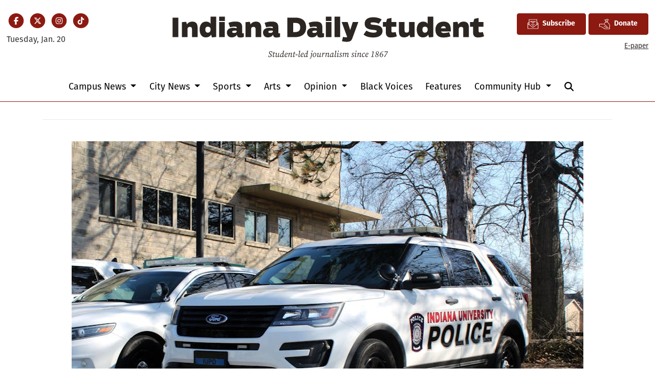

--- FILE ---
content_type: text/html; charset=UTF-8
request_url: https://www.idsnews.com/multimedia/1a091c7e-5bc1-4798-8186-8aedd45b4d38
body_size: 9918
content:
<!DOCTYPE html>
<html lang="en-US">
<!--
   _____ _   _                    _
  / ____| \ | |                  | |
 | (___ |  \| |_      _____  _ __| | _____
  \___ \| . ` \ \ /\ / / _ \| '__| |/ / __|
  ____) | |\  |\ V  V / (_) | |  |   <\__ \
 |_____/|_| \_| \_/\_/ \___/|_|  |_|\_\___/

SNworks - Solutions by The State News - http://getsnworks.com
-->
<head>
<meta charset="utf-8">
    <meta http-equiv="content-type" content="text/html; charset=utf-8">
    <script type="text/javascript">var _sf_startpt=(new Date()).getTime();</script>

    <meta name="viewport" content="width=device-width">
    <script defer data-domain="idsnews.com" src="https://analytics.getsnworks.com/js/script.js"></script>

    


                
<!-- CEO:STD-META -->

            	
                                                                        
    <title>capolice041623.jpg - Indiana Daily Student</title>
<style>#__ceo-debug-message{display: none;}#__ceo-debug-message-open,#__ceo-debug-message-close{font-size: 18px;color: #333;text-decoration: none;position: absolute;top: 0;left: 10px;}#__ceo-debug-message-close{padding-right: 10px;}#__ceo-debug-message #__ceo-debug-message-open{display: none;}#__ceo-debug-message div{display: inline-block;}#__ceo-debug-message.message-collapse{width: 50px;}#__ceo-debug-message.message-collapse div{display: none;}#__ceo-debug-message.message-collapse #__ceo-debug-message-close{display: none;}#__ceo-debug-message.message-collapse #__ceo-debug-message-open{display: inline !important;}.__ceo-poll label{display: block;}ul.__ceo-poll{padding: 0;}.__ceo-poll li{list-style-type: none;margin: 0;margin-bottom: 5px;}.__ceo-poll [name="verify"]{opacity: 0.001;}.__ceo-poll .__ceo-poll-result{max-width: 100%;border-radius: 3px;background: #fff;position: relative;padding: 2px 0;}.__ceo-poll span{z-index: 10;padding-left: 4px;}.__ceo-poll .__ceo-poll-fill{padding: 2px 4px;z-index: 5;top: 0;background: #4b9cd3;color: #fff;border-radius: 3px;position: absolute;overflow: hidden;}.__ceo-flex-container{display: flex;}.__ceo-flex-container .__ceo-flex-col{flex-grow: 1;}.__ceo-table{margin: 10px 0;}.__ceo-table td{border: 1px solid #333;padding: 0 10px;}.text-align-center{text-align: center;}.text-align-right{text-align: right;}.text-align-left{text-align: left;}.__ceo-text-right:empty{margin-bottom: 1em;}article:not(.arx-content) .btn{font-weight: 700;}article:not(.arx-content) .float-left.embedded-media{padding: 0px 15px 15px 0px;}article:not(.arx-content) .align-center{text-align: center;}article:not(.arx-content) .align-right{text-align: right;}article:not(.arx-content) .align-left{text-align: left;}article:not(.arx-content) table{background-color: #f1f1f1;border-radius: 3px;width: 100%;border-collapse: collapse;border-spacing: 0;margin-bottom: 1.5rem;caption-side: bottom;}article:not(.arx-content) table th{text-align: left;padding: 0.5rem;border-bottom: 1px solid #ccc;}article:not(.arx-content) table td{padding: 0.5rem;border-bottom: 1px solid #ccc;}article:not(.arx-content) figure:not(.embedded-media)> figcaption{font-size: 0.8rem;margin-top: 0.5rem;line-height: 1rem;}</style>

    <meta name="description" content="Indiana&#x20;University&#x27;s&#x20;independent&#x20;student&#x20;newspaper.">

            <meta property="fb:app_id" content="437400840984666">                 <meta name="twitter:site" content="@@idsnews">     
        <meta property="og:url" content="https://www.idsnews.com/multimedia/1a091c7e-5bc1-4798-8186-8aedd45b4d38">     <meta property="og:type" content="website">
    <meta property="og:site_name" content="capolice041623.jpg&#x20;-&#x20;Indiana&#x20;Daily&#x20;Student">
    <meta property="og:title" content="capolice041623.jpg">     <meta property="og:description" content="Indiana&#x20;University&#x27;s&#x20;independent&#x20;student&#x20;newspaper.">             <meta name="twitter:card" content="summary_large_image">


    
                                        
                    <meta property="og:image" content="https://snworksceo.imgix.net/ids/76951437-25ba-47da-af28-704eeee759c3.sized-1000x1000.jpg?w=800&amp;h=600">          <meta property="og:image:width" content="800">         <meta property="og:image:height" content="600">     


    
    <link rel="preconnect" href="https://cdn.jsdelivr.net">
    <link rel="preconnect" href="https://duvq7ua50whdw.cloudfront.net/">
    <link rel="stylesheet" href="https://use.typekit.net/vkq6sdl.css">



    
    <link rel="apple-touch-icon" sizes="180x180" href="https://duvq7ua50whdw.cloudfront.net/626365b4267e06a06ad5dea7c713286e/dist/img/favicons/apple-touch-icon.png">
<link rel="icon" type="image/png" href="https://duvq7ua50whdw.cloudfront.net/626365b4267e06a06ad5dea7c713286e/dist/img/favicons/favicon-32x32.png" sizes="32x32">
<link rel="icon" type="image/png" href="https://duvq7ua50whdw.cloudfront.net/626365b4267e06a06ad5dea7c713286e/dist/img/favicons/favicon-16x16.png" sizes="16x16">
<link rel="icon" type="image/png" href="https://duvq7ua50whdw.cloudfront.net/626365b4267e06a06ad5dea7c713286e/dist/img/favicons/android-chrome-192x192.png" sizes="192x192">
<link rel="manifest" href="https://duvq7ua50whdw.cloudfront.net/626365b4267e06a06ad5dea7c713286e/dist/img/favicons/manifest.json">
<meta name="msapplication-config" content="https://duvq7ua50whdw.cloudfront.net/626365b4267e06a06ad5dea7c713286e/dist/img/favicons/browserconfig.xml">
<meta name="msapplication-TileImage" content="https://duvq7ua50whdw.cloudfront.net/626365b4267e06a06ad5dea7c713286e/dist/img/favicons/mstile-150x150.png">
<link rel="mask-icon" href="https://duvq7ua50whdw.cloudfront.net/626365b4267e06a06ad5dea7c713286e/dist/img/favicons/safari-pinned-tab.svg" color="#5bbad5">
<link rel="icon" href="https://duvq7ua50whdw.cloudfront.net/626365b4267e06a06ad5dea7c713286e/dist/img/favicons/favicon.ico" type="image/x-icon">
<meta name="theme-color" content="#008cac">

        
    <link rel="preload" href="https://cdn.jsdelivr.net/npm/bootstrap@5.3.0/dist/css/bootstrap.min.css" as="style" onload="this.onload=null;this.rel='stylesheet'">
    <noscript><link rel="stylesheet" href="https://cdn.jsdelivr.net/npm/bootstrap@5.3.0/dist/css/bootstrap.min.css"></noscript>
    <link rel="preload" href="https://duvq7ua50whdw.cloudfront.net/626365b4267e06a06ad5dea7c713286e/dist/css/master.css" as="style" onload="this.onload=null;this.rel='stylesheet'">
    <noscript><link rel="stylesheet" href="https://duvq7ua50whdw.cloudfront.net/626365b4267e06a06ad5dea7c713286e/dist/css/master.css"></noscript>
    <script src="https://kit.fontawesome.com/99a19efb43.js" crossorigin="anonymous"></script>

    <script src="https://pym.nprapps.org/pym.v1.min.js"></script>
    <script src="https://code.jquery.com/jquery-3.4.1.min.js" integrity="sha256-CSXorXvZcTkaix6Yvo6HppcZGetbYMGWSFlBw8HfCJo=" crossorigin="anonymous"></script>
    <script src="https://cdn.jsdelivr.net/npm/@popperjs/core@2.11.8/dist/umd/popper.min.js" integrity="sha384-I7E8VVD/ismYTF4hNIPjVp/Zjvgyol6VFvRkX/vR+Vc4jQkC+hVqc2pM8ODewa9r" crossorigin="anonymous"></script>
    <script src="https://cdn.jsdelivr.net/npm/bootstrap@5.3.0/dist/js/bootstrap.min.js" integrity="sha384-fbbOQedDUMZZ5KreZpsbe1LCZPVmfTnH7ois6mU1QK+m14rQ1l2bGBq41eYeM/fS" crossorigin="anonymous"></script>

    
    <script async src="https://securepubads.g.doubleclick.net/tag/js/gpt.js"></script>
  <script>
    var googletag = googletag || {};
    googletag.cmd = googletag.cmd || [];
  </script>

  <script>
    var slots = [];
    googletag.cmd.push(function() {

      /* top leaderboard */
      var mappingLB1 =
        googletag.sizeMapping()
          .addSize([1050, 0], [[728, 90], [970, 250]]) /* Desktops only */
          .addSize([768, 0], [[320, 82], [728, 90]]) /* Tablets */
          .addSize([320, 0], [[320, 82], [320, 50]]) /* Mobile devices */
          .build();

      /* all other leaderboards */
      var mappingLB2 =
        googletag.sizeMapping()
          .addSize([1050, 0], [728, 90]) /* Desktops only */
          .addSize([768, 0], [728, 90]) /* Tablets */
          .addSize([320, 0], [320, 50]) /* Mobile devices */
          .build();

      /* rectangles 1 and 2 */
      var mappingR1 =
        googletag.sizeMapping()
          .addSize([1050, 0], [[300, 250], [1, 1]]) /* Desktops only */
          .addSize([768, 0], [[300, 250], [1, 1]]) /* Tablets */
          .addSize([320, 0], [[300, 250], [1, 1]]) /* Mobile devices */
          .build();

      /* rectangles 3 and 4 */
      var mappingR2 =
        googletag.sizeMapping()
          .addSize([992, 0], [0, 0]) /* Tablets */
          .addSize([320, 0], [300, 250]) /* Mobile devices */
          .build();

      /* all half-page ads */
      var mappingH =
        googletag.sizeMapping()
          .addSize([0, 0], [])
          .addSize([1050, 0], [[250, 600], [300, 600]]) /* Desktops only */
          .build();

      slots['div-gpt-ad-1506542111908-0'] = googletag.defineSlot('/32635621/leaderboard1', [[970, 250], [728, 90], [320, 82], [320, 50]], 'div-gpt-ad-1506542111908-0').defineSizeMapping(mappingLB1).addService(googletag.pubads());
      slots['div-gpt-ad-1506542111908-1'] = googletag.defineSlot('/32635621/leaderboard2', [[320, 50], [728, 90]], 'div-gpt-ad-1506542111908-1').defineSizeMapping(mappingLB2).addService(googletag.pubads());
      slots['div-gpt-ad-1506542111908-2'] = googletag.defineSlot('/32635621/leaderboard3', [[320, 50], [728, 90]], 'div-gpt-ad-1506542111908-2').defineSizeMapping(mappingLB2).addService(googletag.pubads());
      slots['div-gpt-ad-1506542111908-3'] = googletag.defineSlot('/32635621/leaderboard4', [[320, 50], [728, 90]], 'div-gpt-ad-1506542111908-3').defineSizeMapping(mappingLB2).addService(googletag.pubads());

      slots['div-gpt-ad-1506542111908-4'] = googletag.defineSlot('/32635621/promo1', [300, 100], 'div-gpt-ad-1506542111908-4').addService(googletag.pubads());
      slots['div-gpt-ad-1506542111908-5'] = googletag.defineSlot('/32635621/promo2', [300, 100], 'div-gpt-ad-1506542111908-5').addService(googletag.pubads());

              slots['div-gpt-ad-1510067235285-0'] = googletag.defineSlot('/32635621/rectangle1', [[300, 250], [1, 1]], 'div-gpt-ad-1510067235285-0').defineSizeMapping(mappingR1).addService(googletag.pubads());
        slots['div-gpt-ad-1510067235285-1'] = googletag.defineSlot('/32635621/rectangle2', [300, 250], 'div-gpt-ad-1510067235285-1').defineSizeMapping(mappingR1).addService(googletag.pubads());
        slots['div-gpt-ad-1510067235285-2'] = googletag.defineSlot('/32635621/rectangle3', [300, 250], 'div-gpt-ad-1510067235285-2').defineSizeMapping(mappingR2).addService(googletag.pubads());
        slots['div-gpt-ad-1510067235285-3'] = googletag.defineSlot('/32635621/rectangle4', [300, 250], 'div-gpt-ad-1510067235285-3').defineSizeMapping(mappingR2).addService(googletag.pubads());
        slots['div-gpt-ad-1510067235285-4'] = googletag.defineSlot('/32635621/rectangle4', [300, 250], 'div-gpt-ad-1510067235285-4').defineSizeMapping(mappingR2).addService(googletag.pubads());
        slots['div-gpt-ad-1510067235285-5'] = googletag.defineSlot('/32635621/rectangle4', [300, 250], 'div-gpt-ad-1510067235285-5').defineSizeMapping(mappingR2).addService(googletag.pubads());
      


      slots['div-gpt-ad-1506714432232-0'] = googletag.defineSlot('/32635621/half-page1', [[250, 600], [300, 600]], 'div-gpt-ad-1506714432232-0').defineSizeMapping(mappingH).addService(googletag.pubads());
      slots['div-gpt-ad-1506714432232-1'] = googletag.defineSlot('/32635621/half-page2', [[250, 600], [300, 600]], 'div-gpt-ad-1506714432232-1').defineSizeMapping(mappingH).addService(googletag.pubads());
      slots['div-gpt-ad-1506714432232-2'] = googletag.defineSlot('/32635621/half-page2', [[250, 600], [300, 600]], 'div-gpt-ad-1506714432232-2').defineSizeMapping(mappingH).addService(googletag.pubads());
      googletag.defineSlot('/32635621/popup-ad', [1, 1], 'div-gpt-ad-1513615972637-0').addService(googletag.pubads());

      /* googletag.pubads().disableInitialLoad(); */
      googletag.pubads().collapseEmptyDivs();


              googletag.pubads().setTargeting('ispodcast', 'no');
            googletag.enableServices();
    });
  </script>

  <!-- Flytedesk Digital --> <script type="text/javascript"> (function (w, d, s, p) { let f = d.getElementsByTagName(s)[0], j = d.createElement(s); j.id = 'flytedigital'; j.async = true; j.src = 'https://digital.flytedesk.com/js/head.js#' + p; f.parentNode.insertBefore(j, f); })(window, document, 'script', '8b83146c-e46a-4f6e-b583-4ad13b3d3541'); </script> <!-- End Flytedesk Digital -->

</head>

<body>
    <!-- Google Tag Manager -->
<noscript><iframe src="//www.googletagmanager.com/ns.html?id=GTM-TJWT58" height="0" width="0" style="display:none;visibility:hidden"></iframe></noscript>
<script>(function(w,d,s,l,i){w[l]=w[l]||[];w[l].push({'gtm.start':
new Date().getTime(),event:'gtm.js'});var f=d.getElementsByTagName(s)[0],
j=d.createElement(s),dl=l!='dataLayer'?'&l='+l:'';j.async=true;j.src=
'//www.googletagmanager.com/gtm.js?id='+i+dl;f.parentNode.insertBefore(j,f);
})(window,document,'script','dataLayer','GTM-TJWT58');</script>
<!-- End Google Tag Manager -->
    <div class="skip-content">
        <span class="d-inline-block bg-white">Skip to <a href="#main-content" tabindex="0">Content</a>, <a href="#dockedNavContainer" tabindex="0">Navigation</a>, or <a href="#main-footer" tabindex="0">Footer</a>.</span>
    </div>


    <div id="fb-root"></div>
    <script async defer crossorigin="anonymous" src="https://connect.facebook.net/en_US/sdk.js#xfbml=1&version=v9.0&appId=437400840984666&autoLogAppEvents=1" nonce="bwWJJcdA"></script>

                    
    
    <div class="container-fluid max-width mt-4 mb-4 d-none d-md-block" id="__main-header">
    <div class="row">
        <div class="col-12 col-lg-6 order-first order-lg-2 text-center mb-2 mb-lg-0">
            <a href="https://www.idsnews.com/">
                <img src="https://duvq7ua50whdw.cloudfront.net/626365b4267e06a06ad5dea7c713286e/dist/img/ids-masthead.svg" class="d-none d-md-inline-block" alt="Indiana Daily Student">
            </a>
        </div>
        <div class="d-none d-lg-block col-lg order-2 order-lg-first text-center text-lg-start mb-2 mb-lg-0">
            <ul class="list-inline mb-0 pb-0">
                <li class="list-inline-item mx-0 px-0">
                    <span class="fa-stack fa-sm">
                        <a href="https://www.facebook.com/idsnews" target="_blank" rel="noopener" aria-label="Facebook">
                            <i class="fas fa-circle fa-stack-2x text-primary-color"></i>
                            <i class="fab fa-facebook-f fa-stack-1x fa-inverse"></i>
                        </a>
                    </span>
                </li>
                <li class="list-inline-item mx-0 px-0">
                    <span class="fa-stack fa-sm">
                        <a href="https://twitter.com/idsnews" target="_blank" rel="noopener" aria-label="Twitter">
                            <i class="fas fa-circle fa-stack-2x text-primary-color"></i>
                            <i class="fab fa-x-twitter fa-stack-1x fa-inverse"></i>
                        </a>
                    </span>
                </li>
                <li class="list-inline-item mx-0 px-0">
                    <span class="fa-stack fa-sm">
                        <a href="https://www.instagram.com/idsnews/" target="_blank" rel="noopener" aria-label="Instagram">
                            <i class="fas fa-circle fa-stack-2x text-primary-color"></i>
                            <i class="fab fa-instagram fa-stack-1x fa-inverse"></i>
                        </a>
                    </span>
                </li>
                <li class="list-inline-item mx-0 px-0">
                    <span class="fa-stack fa-sm">
                        <a href="https://www.tiktok.com/@idsnews?lang=en" target="_blank" rel="noopener" aria-label="TikTok">
                            <i class="fas fa-circle fa-stack-2x text-primary-color"></i>
                            <i class="fab fa-tiktok fa-stack-1x fa-inverse"></i>
                        </a>
                    </span>
                </li>
            </ul>
            <div class="mt-2">
                <span class="text-small">Tuesday, Jan. 20</span>
            </div>
        </div>
        <div class="col-lg order-last text-center text-lg-end">
            <a href="https://iustudioscrm-fireform.eas.iu.edu/online/embed/index/idsnewsletter" target="_blank" class="btn btn-primary d-inline-flex align-items-center"><i class="fa-kit fa-ids-newsletter" style="font-size: 1.2rem;"></i> <span class="ps-2">Subscribe</span></a>
            <a href="https://www.idsnews.com/page/donate" class="btn btn-primary d-inline-flex align-items-center"><i class="fa-kit fa-ids-donate-hand" style="font-size: 1.2rem;"></i> <span class="ps-2">Donate</span></a>
            <div class="mt-2 d-none d-lg-block">
                <a href="https://issuu.com/idsnews" target="_blank" rel="noopener" class="text-smaller">E-paper</a>
            </div>

        </div>
    </div>
</div>
    
<div class="docked-navbar" id="mainNavbarContainer" aria-hidden="true">
    <nav class="my-0 py-2 navbar navbar-expand bg-white sticky-top w-100" id="mainNavbar">
        <div class="container-fluid max-width">
            <div class="row w-100">
                <div class="col d-lg-none">
                    <button type="button" class="btn-reset me-3" data-bs-toggle="offcanvas" data-bs-target="#offcanvasNav" aria-controls="offcanvasNav">
                        <i class="fas fa-bars text-body text-bigger"></i>
                    </button>
                </div>
                <div class="col d-flex align-items-center" id="__flexy-nav-container">

                    <div class="flex-grow-1 d-none" id="searchbox">
                        <form method="get" action="https://www.idsnews.com/search" class="d-flex">
                            <input type="hidden" name="a" value="1">
                            <input type="hidden" name="ty" value="article">
                            <input type="hidden" name="o" value="date">
                            <input type="text" name="s" class="form-control form-control-sm flex-grow-1 me-2 py-0" placeholder="Search The Indiana Daily Student">
                            <button type="submit" class="btn btn-reset" aria-label="Search"><i class="fas fa-chevron-right"></i></button>
                            <button type="button" class="btn btn-reset ms-4" aria-label="Close Search"><i class="fas fa-close"></i></button>
                        </form>
                    </div>

                    <ul class="navbar-nav d-flex justify-content-center flex-grow-1 align-items-center">
                        <li class="nav-item">
                            <a href="https://www.idsnews.com/" class=""><img src="https://duvq7ua50whdw.cloudfront.net/626365b4267e06a06ad5dea7c713286e/dist/img/ids-logo-short.png" alt="The Indiana Daily Student" class="me-lg-2" style="width:50px;" id="navLogo"></a>
                        </li>
                                                                                    <li class="d-none d-lg-flex me-2 nav-item dropdown">
                                    <a class="nav-link dropdown-toggle" href="https://www.idsnews.com/section/campus" role="button" data-bs-toggle="dropdown" aria-haspopup="true" aria-expanded="false">
                                        Campus News
                                    </a>
                                    <div class="dropdown-menu" aria-labelledby="navbarDropdownCampus">
                                                                                    <a class="dropdown-item" href="https://www.idsnews.com/section/academics-research">Academics &amp; Research</a>
                                                                                    <a class="dropdown-item" href="https://www.idsnews.com/section/administration">Administration</a>
                                                                                    <a class="dropdown-item" href="https://www.idsnews.com/section/student-government">Student Government</a>
                                                                                    <a class="dropdown-item" href="https://www.idsnews.com/section/student-life">Student Life</a>
                                                                            </div>
                                </li>
                                                                                                                <li class="d-none d-lg-flex me-2 nav-item dropdown">
                                    <a class="nav-link dropdown-toggle" href="https://www.idsnews.com/section/city" role="button" data-bs-toggle="dropdown" aria-haspopup="true" aria-expanded="false">
                                        City News
                                    </a>
                                    <div class="dropdown-menu" aria-labelledby="navbarDropdownCity">
                                                                                    <a class="dropdown-item" href="https://www.idsnews.com/section/bloomington">Bloomington</a>
                                                                                    <a class="dropdown-item" href="https://www.idsnews.com/section/business-economy">Business &amp; Economy</a>
                                                                                    <a class="dropdown-item" href="https://www.idsnews.com/section/crime-and-courts">Crime &amp; Courts</a>
                                                                                    <a class="dropdown-item" href="https://www.idsnews.com/section/investigations">Investigations</a>
                                                                                    <a class="dropdown-item" href="https://www.idsnews.com/section/politics">Politics</a>
                                                                                    <a class="dropdown-item" href="https://www.idsnews.com/section/indiana">Indiana</a>
                                                                                    <a class="dropdown-item" href="https://www.idsnews.com/section/national">National News</a>
                                                                            </div>
                                </li>
                                                                                                                <li class="d-none d-lg-flex me-2 nav-item dropdown">
                                    <a class="nav-link dropdown-toggle" href="https://www.idsnews.com/section/sports" role="button" data-bs-toggle="dropdown" aria-haspopup="true" aria-expanded="false">
                                        Sports
                                    </a>
                                    <div class="dropdown-menu" aria-labelledby="navbarDropdownSports">
                                                                                    <a class="dropdown-item" href="https://www.idsnews.com/section/football">Football</a>
                                                                                    <a class="dropdown-item" href="https://www.idsnews.com/section/mens-basketball">Men&#039;s Basketball</a>
                                                                                    <a class="dropdown-item" href="https://www.idsnews.com/section/womens-basketball">Women&#039;s Basketball</a>
                                                                                    <a class="dropdown-item" href="https://www.idsnews.com/section/baseball">Baseball</a>
                                                                                    <a class="dropdown-item" href="https://www.idsnews.com/section/volleyball">Volleyball</a>
                                                                                    <a class="dropdown-item" href="https://www.idsnews.com/section/wrestling">Wrestling</a>
                                                                                    <a class="dropdown-item" href="https://www.idsnews.com/section/mens-soccer">Men&#039;s Soccer</a>
                                                                                    <a class="dropdown-item" href="https://www.idsnews.com/section/womens-soccer">Women&#039;s Soccer</a>
                                                                                    <a class="dropdown-item" href="https://www.idsnews.com/section/swimming-diving">Swimming &amp; Diving</a>
                                                                                    <a class="dropdown-item" href="https://www.idsnews.com/section/little-500">Little 500</a>
                                                                            </div>
                                </li>
                                                                                                                <li class="d-none d-lg-flex me-2 nav-item dropdown">
                                    <a class="nav-link dropdown-toggle" href="https://www.idsnews.com/section/arts" role="button" data-bs-toggle="dropdown" aria-haspopup="true" aria-expanded="false">
                                        Arts
                                    </a>
                                    <div class="dropdown-menu" aria-labelledby="navbarDropdownArts">
                                                                                    <a class="dropdown-item" href="https://www.idsnews.com/section/community-events">Community Events</a>
                                                                                    <a class="dropdown-item" href="https://www.idsnews.com/section/film">Film</a>
                                                                                    <a class="dropdown-item" href="https://www.idsnews.com/section/iu-auditorium">IU Auditorium</a>
                                                                                    <a class="dropdown-item" href="https://www.idsnews.com/section/jacobs-school-of-music">Jacobs School of Music</a>
                                                                                    <a class="dropdown-item" href="https://www.idsnews.com/section/local-music">Local Music</a>
                                                                            </div>
                                </li>
                                                                                                                <li class="d-none d-lg-flex me-2 nav-item dropdown">
                                    <a class="nav-link dropdown-toggle" href="https://www.idsnews.com/section/opinion" role="button" data-bs-toggle="dropdown" aria-haspopup="true" aria-expanded="false">
                                        Opinion
                                    </a>
                                    <div class="dropdown-menu" aria-labelledby="navbarDropdownOpinion">
                                                                                    <a class="dropdown-item" href="https://www.idsnews.com/section/columns">Columns</a>
                                                                                    <a class="dropdown-item" href="https://www.idsnews.com/section/editorial">Editorial</a>
                                                                                    <a class="dropdown-item" href="https://www.idsnews.com/section/letters">Letters</a>
                                                                                    <a class="dropdown-item" href="https://www.idsnews.com/section/oped">Oped</a>
                                                                                    <a class="dropdown-item" href="https://www.idsnews.com/section/perspectives">Perspectives</a>
                                                                            </div>
                                </li>
                                                                                                                <li class="d-none d-lg-flex me-2 nav-item"><a id="nav-item-black-voices" class="nav-link" href="https://www.idsnews.com/section/black-voices" title="Black&#x20;Voices">Black Voices</a></li>
                                                                                                                <li class="d-none d-lg-flex me-2 nav-item"><a id="nav-item-features" class="nav-link" href="https://www.idsnews.com/section/in-depth" title="Features">Features</a></li>
                                                                                                                <li class="d-none d-lg-flex me-2 nav-item dropdown">
                                    <a class="nav-link dropdown-toggle" href="https://www.idsnews.com/#" role="button" data-bs-toggle="dropdown" aria-haspopup="true" aria-expanded="false">
                                        Community Hub
                                    </a>
                                    <div class="dropdown-menu" aria-labelledby="navbarDropdownHub">
                                                                                    <a class="dropdown-item" href="https://guides.idsnews.com/events">IDS Events</a>
                                                                                    <a class="dropdown-item" href="https://guides.idsnews.com/health">IDS Health</a>
                                                                                    <a class="dropdown-item" href="https://guides.idsnews.com/religious">IDS Religious</a>
                                                                                    <a class="dropdown-item" href="https://www.idsnews.com/section/press-release">Press Releases</a>
                                                                            </div>
                                </li>
                                                                            <li class="nav-item d-none d-lg-flex">
                            <span class="nav-link">
                                <button type="button" class="btn-reset" data-snw-toggle="searchbox" data-snw-target="#searchbox">
                                    <i class="fas fa-magnifying-glass" aria-label="Search"></i>
                                </button>
                            </span>
                        </li>
                    </ul>
                </div>
                <div class="col text-end d-lg-none">
                    <button type="button" class="btn-reset me-3" data-bs-toggle="offcanvas" data-bs-target="#offcanvasNav" aria-controls="offcanvasNav">
                        <i class="fas fa-bars text-white text-bigger"></i>
                    </button>
                </div>
            </div>
        </div>
    </nav>
</div>

<div class="offcanvas offcanvas-start" tabindex="-1" id="offcanvasNav" aria-labelledby="offcanvasNavLabel">
    <div class="offcanvas-header">
        <div class="offcanvas-title" id="offcanvasNavLabel" aria-label="The Indiana Daily Student"><a href="https://www.idsnews.com/" class=""><img src="https://duvq7ua50whdw.cloudfront.net/626365b4267e06a06ad5dea7c713286e/dist/img/ids-masthead.svg" alt="The Indiana Daily Student" class="w-75 d-block mx-auto"></a></div>
        <button type="button" class="btn-close" data-bs-dismiss="offcanvas" aria-label="Close"></button>
    </div>
    <div class="offcanvas-body">
        <form method="get" action="https://www.idsnews.com/search" class="d-flex border-bottom border-dark pb-4 mb-4">
            <input type="hidden" name="a" value="1">
            <input type="hidden" name="ty" value="article">
            <input type="hidden" name="o" value="date">
            <input type="text" name="s" class="form-control flex-grow-1 me-2" placeholder="Search The Indiana Daily Student">
            <button type="submit" class="btn btn-reset" aria-label="Search"><i class="fas fa-search"></i></button>
        </form>
        <ul class="list-unstyled my-2">
                                                <li class="pb-2">
                        <a class="no-underline" href="https://www.idsnews.com/section/campus">
                            Campus News
                        </a>
                        <ul>
                                                            <li class="mb-1">
                                    <a class="no-underline" href="https://www.idsnews.com/section/academics-research">Academics &amp; Research</a>
                                </li>
                                                            <li class="mb-1">
                                    <a class="no-underline" href="https://www.idsnews.com/section/administration">Administration</a>
                                </li>
                                                            <li class="mb-1">
                                    <a class="no-underline" href="https://www.idsnews.com/section/student-government">Student Government</a>
                                </li>
                                                            <li class="mb-1">
                                    <a class="no-underline" href="https://www.idsnews.com/section/student-life">Student Life</a>
                                </li>
                                                    </ul>
                    </li>
                                                                <li class="pb-2">
                        <a class="no-underline" href="https://www.idsnews.com/section/city">
                            City News
                        </a>
                        <ul>
                                                            <li class="mb-1">
                                    <a class="no-underline" href="https://www.idsnews.com/section/bloomington">Bloomington</a>
                                </li>
                                                            <li class="mb-1">
                                    <a class="no-underline" href="https://www.idsnews.com/section/business-economy">Business &amp; Economy</a>
                                </li>
                                                            <li class="mb-1">
                                    <a class="no-underline" href="https://www.idsnews.com/section/crime-and-courts">Crime &amp; Courts</a>
                                </li>
                                                            <li class="mb-1">
                                    <a class="no-underline" href="https://www.idsnews.com/section/investigations">Investigations</a>
                                </li>
                                                            <li class="mb-1">
                                    <a class="no-underline" href="https://www.idsnews.com/section/politics">Politics</a>
                                </li>
                                                            <li class="mb-1">
                                    <a class="no-underline" href="https://www.idsnews.com/section/indiana">Indiana</a>
                                </li>
                                                            <li class="mb-1">
                                    <a class="no-underline" href="https://www.idsnews.com/section/national">National News</a>
                                </li>
                                                    </ul>
                    </li>
                                                                <li class="pb-2">
                        <a class="no-underline" href="https://www.idsnews.com/section/sports">
                            Sports
                        </a>
                        <ul>
                                                            <li class="mb-1">
                                    <a class="no-underline" href="https://www.idsnews.com/section/football">Football</a>
                                </li>
                                                            <li class="mb-1">
                                    <a class="no-underline" href="https://www.idsnews.com/section/mens-basketball">Men&#039;s Basketball</a>
                                </li>
                                                            <li class="mb-1">
                                    <a class="no-underline" href="https://www.idsnews.com/section/womens-basketball">Women&#039;s Basketball</a>
                                </li>
                                                            <li class="mb-1">
                                    <a class="no-underline" href="https://www.idsnews.com/section/baseball">Baseball</a>
                                </li>
                                                            <li class="mb-1">
                                    <a class="no-underline" href="https://www.idsnews.com/section/volleyball">Volleyball</a>
                                </li>
                                                            <li class="mb-1">
                                    <a class="no-underline" href="https://www.idsnews.com/section/wrestling">Wrestling</a>
                                </li>
                                                            <li class="mb-1">
                                    <a class="no-underline" href="https://www.idsnews.com/section/mens-soccer">Men&#039;s Soccer</a>
                                </li>
                                                            <li class="mb-1">
                                    <a class="no-underline" href="https://www.idsnews.com/section/womens-soccer">Women&#039;s Soccer</a>
                                </li>
                                                            <li class="mb-1">
                                    <a class="no-underline" href="https://www.idsnews.com/section/swimming-diving">Swimming &amp; Diving</a>
                                </li>
                                                            <li class="mb-1">
                                    <a class="no-underline" href="https://www.idsnews.com/section/little-500">Little 500</a>
                                </li>
                                                    </ul>
                    </li>
                                                                <li class="pb-2">
                        <a class="no-underline" href="https://www.idsnews.com/section/arts">
                            Arts
                        </a>
                        <ul>
                                                            <li class="mb-1">
                                    <a class="no-underline" href="https://www.idsnews.com/section/community-events">Community Events</a>
                                </li>
                                                            <li class="mb-1">
                                    <a class="no-underline" href="https://www.idsnews.com/section/film">Film</a>
                                </li>
                                                            <li class="mb-1">
                                    <a class="no-underline" href="https://www.idsnews.com/section/iu-auditorium">IU Auditorium</a>
                                </li>
                                                            <li class="mb-1">
                                    <a class="no-underline" href="https://www.idsnews.com/section/jacobs-school-of-music">Jacobs School of Music</a>
                                </li>
                                                            <li class="mb-1">
                                    <a class="no-underline" href="https://www.idsnews.com/section/local-music">Local Music</a>
                                </li>
                                                    </ul>
                    </li>
                                                                <li class="pb-2">
                        <a class="no-underline" href="https://www.idsnews.com/section/opinion">
                            Opinion
                        </a>
                        <ul>
                                                            <li class="mb-1">
                                    <a class="no-underline" href="https://www.idsnews.com/section/columns">Columns</a>
                                </li>
                                                            <li class="mb-1">
                                    <a class="no-underline" href="https://www.idsnews.com/section/editorial">Editorial</a>
                                </li>
                                                            <li class="mb-1">
                                    <a class="no-underline" href="https://www.idsnews.com/section/letters">Letters</a>
                                </li>
                                                            <li class="mb-1">
                                    <a class="no-underline" href="https://www.idsnews.com/section/oped">Oped</a>
                                </li>
                                                            <li class="mb-1">
                                    <a class="no-underline" href="https://www.idsnews.com/section/perspectives">Perspectives</a>
                                </li>
                                                    </ul>
                    </li>
                                                                <li class="pb-2"><a class="no-underline" href="https://www.idsnews.com/section/black-voices" title="Black&#x20;Voices">Black Voices</a></li>
                                                                <li class="pb-2"><a class="no-underline" href="https://www.idsnews.com/section/in-depth" title="Features">Features</a></li>
                                                                <li class="pb-2">
                        <a class="no-underline" href="https://www.idsnews.com/#">
                            Community Hub
                        </a>
                        <ul>
                                                            <li class="mb-1">
                                    <a class="no-underline" href="https://guides.idsnews.com/events">IDS Events</a>
                                </li>
                                                            <li class="mb-1">
                                    <a class="no-underline" href="https://guides.idsnews.com/health">IDS Health</a>
                                </li>
                                                            <li class="mb-1">
                                    <a class="no-underline" href="https://guides.idsnews.com/religious">IDS Religious</a>
                                </li>
                                                            <li class="mb-1">
                                    <a class="no-underline" href="https://www.idsnews.com/section/press-release">Press Releases</a>
                                </li>
                                                    </ul>
                    </li>
                                        <li class="pb-2"><a class="no-underline" href="https://www.idsnews.com/page/donate" title="Donate">Donate</a></li>

            <li class="pt-4 pb-2 d-flex justify-content-evenly">
                <a href="https://twitter.com/idsnews" class="text-bigger" target="_blank" rel="noopener noreferrer"><i class="fab fa-x-twitter" aria-label="Follow us on Twitter"></i></a>
                <a href="https://www.facebook.com/idsnews" class="text-bigger" target="_blank" rel="noopener noreferrer"><i class="fab fa-facebook-f" aria-label="Follow us on Facebook"></i></a>
                <a href="https://www.instagram.com/idsnews" class="text-bigger" target="_blank" rel="noopener noreferrer"><i class="fab fa-instagram" aria-label="Follow us on Instagram"></i></a>
                <a href="https://www.tiktok.com/@idsnews?lang=en" class="text-bigger" target="_blank" rel="noopener noreferrer"><i class="fab fa-tiktok" aria-label="Follow us on TikTok"></i></a>
            </li>

        </ul>
    </div>
</div>

    


    <div class="container my-3 pb-3">
        <div class="row">
            <div class="col-12 text-center">
                <!-- ads/leaderboard1.tpl -->
<div class="ad leaderboard text-center">
            <!-- /32635621/leaderboard1 -->
        <div id="div-gpt-ad-1506542111908-0">
        <script>
        googletag.cmd.push(function() {
            googletag.display('div-gpt-ad-1506542111908-0');
            googletag.pubads().refresh();
        });
        </script>
        </div>
    </div>
<!-- END ads/leaderboard1.tpl -->
                <hr class="mb-0">
            </div>
        </div>
    </div>

    <div id="main-content">
        

    
    <div class="container page my-4">

        <div class="row">
            <div class="col">
                                    
<!-- gryphon/multimedia/detail.tpl -->

<figure class="multimedia-detail">
    
    
    
            
        <!--media/image.tpl-->

<div class="image">
    <div style="text-align: center;">
    <a href="https://www.idsnews.com/multimedia/1a091c7e-5bc1-4798-8186-8aedd45b4d38"><img src="https://snworksceo.imgix.net/ids/76951437-25ba-47da-af28-704eeee759c3.sized-1000x1000.jpg?w=1000"></a>
    </div>
    <div class="caption">
        <p class="text-secondary">
            IU Police Department cars sit at the IUPD station on March 5, 2023, on East 17th Street. Short staffing has affected police departments across the nation.

                                                <span class="text-caps"><a href="https://www.idsnews.com/staff/ids-file-photo" class="author">IDS file photo</a></span>
                                            and <span class="text-caps"><a href="https://www.idsnews.com/staff/briana-pace" class="author">Briana Pace</a></span>
                                                        </p>
    </div>
</div>
    


</figure>
<article class="full-article">
    <h1>capolice041623.jpg</h1>
    <div class="row  my-4">
        <div class="col col-md-6">
            <aside class="author-name">
                        
    
                                                By
            <a href="https://www.idsnews.com/staff/briana-pace">Briana Pace</a>
                                    
                <div class="mt-1">
                    April 18, 2023 | 3:24pm EDT
                </div>
            </aside>
        </div>
        <div class="col col-md-6 text-left text-md-right d-print-none">
            <ul class="social-links list-unsyled list-inline">
                <li class="list-inline-item"><a href="http://www.facebook.com/sharer.php?u=https://www.idsnews.com/multimedia/1a091c7e-5bc1-4798-8186-8aedd45b4d38" target="_blank"><i class="fab fa-facebook"></i></a></li>
                <li class="list-inline-item"><a href="http://twitter.com/intent/tweet?url=https://www.idsnews.com/multimedia/1a091c7e-5bc1-4798-8186-8aedd45b4d38&amp;text=capolice041623.jpg" target="_blank"><i class="fab fa-twitter"></i></a></li>
                                <li class="list-inline-item"><a href="mailto:?subject=capolice041623.jpg%20|%20The%20Indiana%20Daily%20Student&amp;message=Check%20out%20this%20image%20from%20The%20Indiana%20Daily%20Student%3A%20https%3A%2F%2Fwww.idsnews.com%2Fmultimedia%2F1a091c7e-5bc1-4798-8186-8aedd45b4d38"><i class="fa fa-envelope"></i></a></li>
                <li class="list-inline-item"><a href="#" onclick="window.print()"><i class="fas fa-print"></i></a></li>
            </ul>
        </div>
    </div>


    <p class="copy"></p>
<p>IU Police Department cars sit at the IUPD station on March 5, 2023, on East 17th Street. Short staffing has affected police departments across the nation.</p>
</article>
                            </div>
            <div class="my-4 border-bottom py-4 text-center d-float justify-content-center">
    <!-- ads/half-page1.tpl -->
<div class="ad skyscraper text-center">
            <!-- /32635621/half-page1 -->
        <div id="div-gpt-ad-1506714432232-0">
        <script>
        googletag.cmd.push(function() { googletag.display('div-gpt-ad-1506714432232-0'); });
        </script>
        </div>
    </div>
<!-- END ads/half-page1.tpl -->
</div>

<div class="ps-md-3">
    
<strong class="text-primary-color text-uppercase text-1-25x d-block mb-2">Trending</strong>
        
    
            
        
            
                    
    <article class="art-flexy art-above h3 hed-sans">

        <div class="row ">
            <div class="flexy-media col-12">
                                                                                        <div class="image-container mb-2 mb-md-0">
                                                                                    <a href="https://www.idsnews.com/article/2026/01/indiana-football-bloomington-cfp-championship-photos" title="PHOTOS: Live updates from IU football national championship game in Bloomington"><img src="https://snworksceo.imgix.net/ids/7265172a-f713-4add-8f09-99e8e0510221.sized-1000x1000.jpg?w=1500&amp;ar=16%3A9&amp;fit=crop&amp;crop=faces&amp;facepad=3&amp;auto=format" class="dom-art-above-image w-100 d-block mx-auto" alt="cacfpchampsphotos004.jpg" loading="lazy"></a>
                                                                                                                        </div>
                                    
                            </div>
            <div class="flexy-content col-12 pt-lg-2">
                <div class="">

                    
                                        <h3 class="headline has-photo mt-0 mb-2"><a href="https://www.idsnews.com/article/2026/01/indiana-football-bloomington-cfp-championship-photos" title="PHOTOS: Live updates from IU football national championship game in Bloomington">PHOTOS: Live updates from IU football national championship game in Bloomington</a></h3>
                    
                    
                    
                    
                </div>
            </div>
        </div>
    </article>

<hr class="my-4">

            
    
            
        
            
        
    <article class="art-flexy art-above h3-h4 hed-sans">

        <div class="row ">
            <div class="flexy-media col-12">
                                                
                            </div>
            <div class="flexy-content col-12 pt-lg-2">
                <div class="">

                    
                                        <h3 class="headline mb-2"><a href="https://www.idsnews.com/article/2026/01/bloomington-iu-football-updates-cfp-championship" title="LIVE UPDATES: Bloomington erupts after IU football secures national title">LIVE UPDATES: Bloomington erupts after IU football secures national title</a></h3>
                    
                    
                    
                    
                </div>
            </div>
        </div>
    </article>


    <hr class="">
            
    
            
        
            
        
    <article class="art-flexy art-above h3-h4 hed-sans">

        <div class="row ">
            <div class="flexy-media col-12">
                                                
                            </div>
            <div class="flexy-content col-12 pt-lg-2">
                <div class="">

                    
                                        <h3 class="headline mb-2"><a href="https://www.idsnews.com/article/2026/01/indiana-football-wins-national-championship-miami-cignetti-mendoza-iu-bloomington" title="Indiana football earns 1st national championship, completes perfect season">Indiana football earns 1st national championship, completes perfect season</a></h3>
                    
                    
                    
                    
                </div>
            </div>
        </div>
    </article>


    <hr class="">
            
    
            
        
            
        
    <article class="art-flexy art-above h3-h4 hed-sans">

        <div class="row ">
            <div class="flexy-media col-12">
                                                
                            </div>
            <div class="flexy-content col-12 pt-lg-2">
                <div class="">

                    
                                        <h3 class="headline mb-2"><a href="https://www.idsnews.com/article/2026/01/showalter-fountain-fish-vanish-iu-championship-game" title="Showalter Fountain fish vanish from IU ahead of championship game">Showalter Fountain fish vanish from IU ahead of championship game</a></h3>
                    
                    
                    
                    
                </div>
            </div>
        </div>
    </article>


    <hr class="">
            
    
            
        
            
        
    <article class="art-flexy art-above h3-h4 hed-sans">

        <div class="row ">
            <div class="flexy-media col-12">
                                                
                            </div>
            <div class="flexy-content col-12 pt-lg-2">
                <div class="">

                    
                                        <h3 class="headline mb-2"><a href="https://www.idsnews.com/article/2026/01/opiucheatingfootball011826" title="OPINION: Why are fans accusing IU of cheating?">OPINION: Why are fans accusing IU of cheating?</a></h3>
                    
                    
                    
                    
                </div>
            </div>
        </div>
    </article>


    <hr class="d-md-none d-lg-block">
</div>

<div class="my-4 py-4 text-center d-float justify-content-center">
    <!-- ads/half-page2.tpl -->
<div class="ad skyscraper text-center">
            <!-- /32635621/half-page2 -->
        <div id="div-gpt-ad-1506714432232-1">
        <script>
        googletag.cmd.push(function() { googletag.display('div-gpt-ad-1506714432232-1'); });
        </script>
        </div>
    </div>
<!-- END ads/half-page2.tpl -->
</div>

        </div>
    </div>
    </div>

    <div class="container mt-3 pt-3">
        <div class="row">
            <div class="col-12 text-center">
                <hr class="mt-0">
                <!-- ads/leaderboard3.tpl -->
<div class="ad leaderboard text-center">
            <!-- /32635621/leaderboard3 -->
        <div id="div-gpt-ad-1506542111908-2">
        <script>
        googletag.cmd.push(function() { googletag.display('div-gpt-ad-1506542111908-2'); });
        </script>
        </div>
    </div>
<!-- END ads/leaderboard3.tpl -->
            </div>
        </div>
    </div>

    <div id="main-footer">
        <footer class="font-sans mt-4">
    <div class="bg-ids-light-blue py-5">
        <div class="container-fluid max-width">
            <div class="row align-items-center">
                <div class="col-12 col-lg-6 text-center text-lg-start mb-4 mb-lg-0">
                    <div class="font-sans text-2x font-weight-bold mb-3" style="line-height:2.2rem;">Get updates on the Daily Rundown.</div>
                    <div class="font-sans text-1-25x">See the day's top headlines and weekly recaps every Friday.</div>
                </div>
                <div class="col-12 col-lg-6 text-center text-lg-end">
                    <a href="https://www.idsnews.com/page/newsletters" class="text-1-5x py-3 px-5 btn btn-primary font-weight-bold text-uppercase text-white">Sign me up!</a>
                </div>
            </div>
        </div>
    </div>
    <div class="bg-primary-color text-white py-5">
        <div class="container-fluid max-width">
            <div class="row">
                <div class="col-12 col-md-6 col-lg-3">
                    <a href="https://www.idsnews.com/" class="no-underline d-flex align-items-center mb-4">
                        <img src="https://duvq7ua50whdw.cloudfront.net/626365b4267e06a06ad5dea7c713286e/dist/img/ids-logo-short-white.png" alt="IDS" style="max-width:80px;" class="py-1 pe-3 me-3 border-end">
                        <span class="text-1-25x py-0 my-0">Indiana Daily Student</span>
                    </a>

                    <ul class="list-unstyled text-0-75x font-weight-light">
                        <li class="list-unstyled-item mb-2">812-855-0763</li>
                        <li class="list-unstyled-item mb-2"><a class="no-underline" href="mailto:ids@iu.edu">ids@iu.edu</a></li>
                        <li class="list-unstyled-item mb-1">601 E. Kirkwood Ave.,</li>
                        <li class="list-unstyled-item mb-1">Bloomington, IN 47405-7108</li>
                    </ul>

                    <ul class="list-inline mt-4 text-center text-md-start">
                        <li class="list-inline-item"><a href="https://twitter.com/idsnews">
                            <span class="fa-stack fa-sm">
                                <i class="fa fa-circle fa-stack-2x text-white"></i>
                                <i class="fab fa-x-twitter fa-stack-1x text-primary-color"></i>
                            </span>
                        </a></li>
                        <li class="list-inline-item"><a href="https://facebook.com/idsnews">
                            <span class="fa-stack fa-sm">
                                <i class="fa fa-circle fa-stack-2x text-white"></i>
                                <i class="fab fa-facebook-f fa-stack-1x text-primary-color"></i>
                            </span>
                        </a></li>
                        <li class="list-inline-item"><a href="https://instagram.com/idsnews">
                            <span class="fa-stack fa-sm">
                                <i class="fa fa-circle fa-stack-2x text-white"></i>
                                <i class="fab fa-instagram fa-stack-1x text-primary-color"></i>
                            </span>
                        </a></li>
                        <li class="list-inline-item"><a href="https://open.spotify.com/show/2XFEmhbtKuLVV6tAJl7Lx3?si=h1A1_1ETSL-GVcjgRqynqw">
                            <span class="fa-stack fa-sm">
                                <i class="fa fa-circle fa-stack-2x text-white"></i>
                                <i class="fab fa-spotify fa-stack-1x text-primary-color"></i>
                            </span>
                        </a></li>
                        <li class="list-inline-item"><a href="https://www.tiktok.com/@idsnews">
                            <span class="fa-stack fa-sm">
                                <i class="fa fa-circle fa-stack-2x text-white"></i>
                                <i class="fab fa-tiktok fa-stack-1x text-primary-color"></i>
                            </span>
                        </a></li>
                    </ul>
                </div>
                <div class="col mt-4 mt-md-0 col-lg-2">
                    <ul class="list-unstyled font-weight-light">
                        <li class="list-unstyled-item font-weight-bold mb-2 text-uppercase text-1x">General Info</li>
                        <li class="list-unstyled-item"><a href="https://www.idsnews.com/page/about-us" class="text-white font-weight-light no-underline text-0-75x">About Us</a></li>
                        <li class="list-unstyled-item"><a href="https://www.idsnews.com/page/staff-list" class="text-white font-weight-light no-underline text-0-75x">Staff List</a></li>
                        <li class="list-unstyled-item"><a href="https://www.idsnews.com/page/contact" class="text-white font-weight-light no-underline text-0-75x">Contact Us</a></li>
                        <li class="list-unstyled-item"><a href="https://www.idsnews.com/page/employment" class="text-white font-weight-light no-underline text-0-75x">Employment</a></li>
                        <li class="list-unstyled-item"><a href="https://www.idsnews.com/page/faq" class="text-white font-weight-light no-underline text-0-75x">FAQs</a></li>
                        <li class="list-unstyled-item"><a href="https://www.idsnews.com/rates" class="text-white font-weight-light no-underline text-0-75x">Advertising</a></li>
                        <li class="list-unstyled-item"><a href="https://www.idsnews.com/page/privacy" class="text-white font-weight-light no-underline text-0-75x">Privacy</a></li>
                        <li class="list-unstyled-item"><a href="https://www.idsnews.com/page/terms" class="text-white font-weight-light no-underline text-0-75x">Terms</a></li>
                    </ul>
                </div>
                <div class="col mt-4 mt-md-0 col-lg-2">
                    <ul class="list-unstyled mb-0">
                        <li class="list-unstyled-item font-weight-bold mb-2 text-uppercase text-1x">Community Hub</li>
                        <li class="list-unstyled-item"><a href="http://guides.idsnews.com/happenings" target="_blank" class="text-white font-weight-light no-underline text-0-75x">Events</a></li>
                        <li class="list-unstyled-item"><a href="http://guides.idsnews.com/health" target="_blank" class="text-white font-weight-light no-underline text-0-75x">Health</a></li>
                        <li class="list-unstyled-item"><a href="http://guides.idsnews.com/religious" target="_blank" class="text-white font-weight-light no-underline text-0-75x">Religious</a></li>
                    </ul>
                </div>
            </div>
            <div class="row mt-5">
                <div class="col-12 col-lg-6 text-center text-lg-left font-weight-none">
                    <small>Powered by <a href="https://getsnworks.com" target="_blank"><img src="https://cdn.thesn.net/gAssets/SNworks.png" style="max-width:60px" class="d-inline-block mt-n1"></a> Solutions by The State News</small>
                </div>
                <div class="col-12 col-lg-6 text-center text-lg-right">
                    <small>All Content &copy; 2026 Indiana Daily Student</small>
                </div>
            </div>
        </div>
    </div>
</footer>
    </div>

            <script defer src="https://duvq7ua50whdw.cloudfront.net/626365b4267e06a06ad5dea7c713286e/dist/js/master-min.js"></script>
    
            <!-- START Parse.ly Include: Standard -->
        <div id="parsely-root" style="display: none">
        <div id="parsely-cfg" data-parsely-site="idsnews.com"></div>
        </div>
        <script>
        (function(s, p, d) {
        var h=d.location.protocol, i=p+"-"+s,
            e=d.getElementById(i), r=d.getElementById(p+"-root"),
            u=h==="https:"?"cdn.parsely.com"
            :"static."+p+".com";
        if (e) return;
        e = d.createElement(s); e.id = i; e.async = true;
        e.src = h+"//"+u+"/p.js"; r.appendChild(e);
        })("script", "parsely", document);
        </script>
        <!-- END Parse.ly Include -->
                <!-- Built in 1.4115560054779 seconds --><div id="__ceo-8B7A2F29-C494-4EAA-9D3D-93356FF6FB40"></div>
<script src="https://www.idsnews.com/b/e.js"></script>
<script></script>
</body>
</html>

--- FILE ---
content_type: text/html; charset=utf-8
request_url: https://www.google.com/recaptcha/api2/aframe
body_size: 266
content:
<!DOCTYPE HTML><html><head><meta http-equiv="content-type" content="text/html; charset=UTF-8"></head><body><script nonce="_AujPlKma-Z2Xjsl8dsyyg">/** Anti-fraud and anti-abuse applications only. See google.com/recaptcha */ try{var clients={'sodar':'https://pagead2.googlesyndication.com/pagead/sodar?'};window.addEventListener("message",function(a){try{if(a.source===window.parent){var b=JSON.parse(a.data);var c=clients[b['id']];if(c){var d=document.createElement('img');d.src=c+b['params']+'&rc='+(localStorage.getItem("rc::a")?sessionStorage.getItem("rc::b"):"");window.document.body.appendChild(d);sessionStorage.setItem("rc::e",parseInt(sessionStorage.getItem("rc::e")||0)+1);localStorage.setItem("rc::h",'1768964246697');}}}catch(b){}});window.parent.postMessage("_grecaptcha_ready", "*");}catch(b){}</script></body></html>